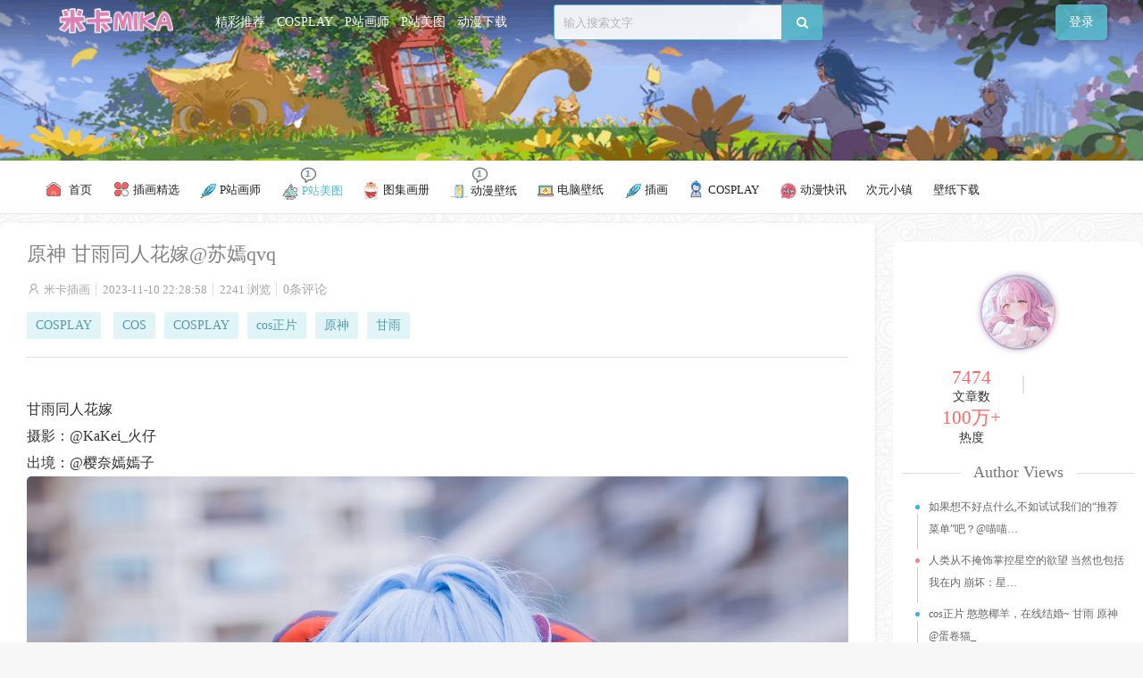

--- FILE ---
content_type: text/html; charset=UTF-8
request_url: https://mikagogo.com/625
body_size: 11508
content:
<!DOCTYPE html>
<html>
	<head>
	<meta charset="UTF-8">
	<meta name="viewport" content="initial-scale=1.0,user-scalable=no"> 
	<meta http-equiv="X-UA-Compatible" content="IE=edge,chrome=1"/>
	<meta http-equiv ='content-language' content ='zh-cn'>
	<meta name='robots' content='max-image-preview:large' />
	<style>img:is([sizes="auto" i], [sizes^="auto," i]) { contain-intrinsic-size: 3000px 1500px }</style>
	<title>原神 甘雨同人花嫁@苏嫣qvq - 米卡插画(MIKAGOGO)</title><meta name="keywords" content="COS,COSPLAY,cos正片,原神,甘雨," />
<meta name="description" content="甘雨同人花嫁 摄影：@KaKei_火仔 出境：@樱奈嫣嫣子" />
<link rel='stylesheet' id='content-hiding-css-css' href='https://mikagogo.com/wp-content/plugins/content-hiding/css/content-hiding.min.css?ver=0.0.2' type='text/css' media='all' />
<style id='classic-theme-styles-inline-css' type='text/css'>
/*! This file is auto-generated */
.wp-block-button__link{color:#fff;background-color:#32373c;border-radius:9999px;box-shadow:none;text-decoration:none;padding:calc(.667em + 2px) calc(1.333em + 2px);font-size:1.125em}.wp-block-file__button{background:#32373c;color:#fff;text-decoration:none}
</style>
<link rel='stylesheet' id='fancybox-for-wp-css' href='https://mikagogo.com/wp-content/plugins/fancybox-for-wordpress/assets/css/fancybox.css?ver=1.3.4' type='text/css' media='all' />
<link rel='stylesheet' id='style-css' href='https://mikagogo.com/wp-content/themes/dimtown/css/main.css?ver=1734055378' type='text/css' media='all' />
<link rel='stylesheet' id='font-awesome-css' href='https://mikagogo.com/wp-content/themes/dimtown/css/font-awesome.min.css?ver=4.7.0' type='text/css' media='all' />
<link rel='stylesheet' id='hig-frontend-css' href='https://mikagogo.com/wp-content/plugins/horizontal-image-gallery/frontend.css?ver=2.2.1' type='text/css' media='all' />
<link rel='stylesheet' id='Kz_U49_style-css' href='https://mikagogo.com/wp-content/theme_kz/KZ-Animation-Layout/css/kz-style.css?ver=1765516522' type='text/css' media='all' />
<script type="text/javascript" src="https://mikagogo.com/wp-content/themes/dimtown/js/jquery.js?ver=1.1" id="jquery-js"></script>
<script type="text/javascript" src="https://mikagogo.com/wp-content/plugins/fancybox-for-wordpress/assets/js/purify.min.js?ver=1.3.4" id="purify-js"></script>
<script type="text/javascript" src="https://mikagogo.com/wp-content/plugins/fancybox-for-wordpress/assets/js/jquery.fancybox.js?ver=1.3.4" id="fancybox-for-wp-js"></script>

<!-- Fancybox for WordPress v3.3.7 -->
<style type="text/css">
	.fancybox-slide--image .fancybox-content{background-color: #FFFFFF}div.fancybox-caption{display:none !important;}
	
	img.fancybox-image{border-width:10px;border-color:#FFFFFF;border-style:solid;}
	div.fancybox-bg{background-color:rgba(102,102,102,0.3);opacity:1 !important;}div.fancybox-content{border-color:#FFFFFF}
	div#fancybox-title{background-color:#FFFFFF}
	div.fancybox-content{background-color:#FFFFFF}
	div#fancybox-title-inside{color:#333333}
	
	
	
	div.fancybox-caption p.caption-title{display:inline-block}
	div.fancybox-caption p.caption-title{font-size:14px}
	div.fancybox-caption p.caption-title{color:#333333}
	div.fancybox-caption {color:#333333}div.fancybox-caption p.caption-title {background:#fff; width:auto;padding:10px 30px;}div.fancybox-content p.caption-title{color:#333333;margin: 0;padding: 5px 0;}
</style><script type="text/javascript">
	jQuery(function () {

		var mobileOnly = false;
		
		if (mobileOnly) {
			return;
		}

		jQuery.fn.getTitle = function () { // Copy the title of every IMG tag and add it to its parent A so that fancybox can show titles
			var arr = jQuery("a[data-fancybox]");jQuery.each(arr, function() {var title = jQuery(this).children("img").attr("title") || '';var figCaptionHtml = jQuery(this).next("figcaption").html() || '';var processedCaption = figCaptionHtml;if (figCaptionHtml.length && typeof DOMPurify === 'function') {processedCaption = DOMPurify.sanitize(figCaptionHtml, {USE_PROFILES: {html: true}});} else if (figCaptionHtml.length) {processedCaption = jQuery("<div>").text(figCaptionHtml).html();}var newTitle = title;if (processedCaption.length) {newTitle = title.length ? title + " " + processedCaption : processedCaption;}if (newTitle.length) {jQuery(this).attr("title", newTitle);}});		}

		// Supported file extensions

				var thumbnails = jQuery("a:has(img)").not(".nolightbox").not('.envira-gallery-link').not('.ngg-simplelightbox').filter(function () {
			return /\.(jpe?g|png|gif|mp4|webp|bmp|pdf)(\?[^/]*)*$/i.test(jQuery(this).attr('href'))
		});
		

		// Add data-type iframe for links that are not images or videos.
		var iframeLinks = jQuery('.fancyboxforwp').filter(function () {
			return !/\.(jpe?g|png|gif|mp4|webp|bmp|pdf)(\?[^/]*)*$/i.test(jQuery(this).attr('href'))
		}).filter(function () {
			return !/vimeo|youtube/i.test(jQuery(this).attr('href'))
		});
		iframeLinks.attr({"data-type": "iframe"}).getTitle();

				// Gallery All
		thumbnails.addClass("fancyboxforwp").attr("data-fancybox", "gallery").getTitle();
		iframeLinks.attr({"data-fancybox": "gallery"}).getTitle();

		// Gallery type NONE
		
		// Call fancybox and apply it on any link with a rel atribute that starts with "fancybox", with the options set on the admin panel
		jQuery("a.fancyboxforwp").fancyboxforwp({
			loop: false,
			smallBtn: false,
			zoomOpacity: "auto",
			animationEffect: "fade",
			animationDuration: 500,
			transitionEffect: "fade",
			transitionDuration: "300",
			overlayShow: true,
			overlayOpacity: "0.3",
			titleShow: true,
			titlePosition: "inside",
			keyboard: true,
			showCloseButton: false,
			arrows: true,
			clickContent:false,
			clickSlide: "close",
			mobile: {
				clickContent: function (current, event) {
					return current.type === "image" ? "toggleControls" : false;
				},
				clickSlide: function (current, event) {
					return current.type === "image" ? "close" : "close";
				},
			},
			wheel: false,
			toolbar: true,
			preventCaptionOverlap: true,
			onInit: function() { },			onDeactivate
	: function() { },		beforeClose: function() { },			afterShow: function(instance) { jQuery( ".fancybox-image" ).on("click", function( ){ ( instance.isScaledDown() ) ? instance.scaleToActual() : instance.scaleToFit() }) },				afterClose: function() { },					caption : function( instance, item ) {var title = "";if("undefined" != typeof jQuery(this).context ){var title = jQuery(this).context.title;} else { var title = ("undefined" != typeof jQuery(this).attr("title")) ? jQuery(this).attr("title") : false;}var caption = jQuery(this).data('caption') || '';if ( item.type === 'image' && title.length ) {caption = (caption.length ? caption + '<br />' : '') + '<p class="caption-title">'+jQuery("<div>").text(title).html()+'</p>' ;}if (typeof DOMPurify === "function" && caption.length) { return DOMPurify.sanitize(caption, {USE_PROFILES: {html: true}}); } else { return jQuery("<div>").text(caption).html(); }},
		afterLoad : function( instance, current ) {var captionContent = current.opts.caption || '';var sanitizedCaptionString = '';if (typeof DOMPurify === 'function' && captionContent.length) {sanitizedCaptionString = DOMPurify.sanitize(captionContent, {USE_PROFILES: {html: true}});} else if (captionContent.length) { sanitizedCaptionString = jQuery("<div>").text(captionContent).html();}if (sanitizedCaptionString.length) { current.$content.append(jQuery('<div class=\"fancybox-custom-caption inside-caption\" style=\" position: absolute;left:0;right:0;color:#000;margin:0 auto;bottom:0;text-align:center;background-color:#FFFFFF \"></div>').html(sanitizedCaptionString)); }},
			})
		;

			})
</script>
<!-- END Fancybox for WordPress -->

<script type="text/javascript">var chenxing = {"ajax_url":"https:\/\/mikagogo.com\/wp-admin\/admin-ajax.php","home_url":"https:\/\/mikagogo.com","PID":625,"themes_dir":"https:\/\/mikagogo.com\/wp-content\/themes\/dimtown","URLOPEN":1,"blogname":"\u7c73\u5361\u63d2\u753b(MIKAGOGO)","order":"asc","formpostion":"top","ajax_page":0};</script><link rel="canonical" href="https://mikagogo.com/625"/>
<style type='text/css'>
.i_list {display: flex;flex-direction: column}.thumb-srcbox {padding-top: 137%;overflow: hidden}.thumb-srcbox figure {position: absolute;top: 0;left: 0;width: 100%;height: 100%;}.thumb-srcbox figure img {height: 100% !important;flex: 1;-o-object-fit: cover;object-fit: cover;width: 100%}body{background:#f7f7f7}.header .header-banner .banner-href{background-image: url(https://cc-img.townimg.com/uploads/2024/06/20240602000420192.gif)}
</style>
<link rel="icon" href="https://mikagogo.com/wp-content/uploads/2023/11/2023110201184845.png" sizes="32x32" />
<link rel="icon" href="https://mikagogo.com/wp-content/uploads/2023/11/2023110201184845.png" sizes="192x192" />
<link rel="apple-touch-icon" href="https://mikagogo.com/wp-content/uploads/2023/11/2023110201184845.png" />
<meta name="msapplication-TileImage" content="https://mikagogo.com/wp-content/uploads/2023/11/2023110201184845.png" />
  
	</head>
	<body class="home blog" id="body-header-top" data-js="bottom">
		<div id="header" class="header pc">
            <div class="header-top">
                <div class="wp clearfix header-top-con">
                    <div class="fl-kz logo-kz"> 
                    <div class="logo"><a href="https://mikagogo.com"><img src="https://mikagogo.com/wp-content/uploads/2025/09/1756720424-mika_m.png" alt="米卡插画(MIKAGOGO)" class="logo-pc"/><img src="https://mikagogo.com/wp-content/uploads/2025/09/1756720512-mikamika.png" alt="米卡插画(MIKAGOGO)" class="logo-white"/><img src="https://mikagogo.com/wp-content/uploads/2025/09/1756720424-mika_m.png" alt="米卡插画(MIKAGOGO)" class="logo-moible"/></a></div>                    </div>
                    <div class="gameIcon">
                        <a href="https://mikagogo.com">精彩推荐</a>
<a href="https://mikagogo.com/cosplay">COSPLAY</a>
<a href="https://mikagogo.com/pixiv-painter">P站画师</a>
<a href="https://mikagogo.com/pixiv-illustration">P站美图</a>
<a href="https://mikagogo.com/anime">动漫下载</a>
                    </div>
                    <!--.creditCard-->
                    <ul id="header-guide" class="fr header-guide">
                                                <li class="guide-item guide-user-postnew hv">
                            <a href="https://mikagogo.com/login?r=https%3A%2F%2Fmikagogo.com%2F625">
                                登录
                            </a> 
                        </li>
                                                
                    </ul>
 
                    <div id="search-box" class="fr search-box">
                        <form id="search-form" target="_blank" method="get" action="https://mikagogo.com">
                            <input id="search-text" type="text"  name="s" placeholder="输入搜索文字" autocomplete="off"><button id="search-btn" class="search-btn"><i class="fa fa-search" aria-hidden="true"></i></button>
                        </form>
                    </div>
                   
                </div>
            </div>
            <div class="header-banner">
                <a href="" target="_blank" class="banner-href"></a>
            </div>
            <nav id="nav" class="nav"> 
                <ul class="clearfix wp nav-parent">
                        <li id="menu-item-7974" class="menu-item menu-item-type-custom menu-item-object-custom menu-item-home menu-item-7974"><a class=""  href="https://mikagogo.com"><div class="num-wrap"><span class=""></span></div><div  class="nav-name"><img src="/images/home.svg" style="width: 20px;padding-bottom: 4px;margin-right: 4px;"> 首页</div></a></li>
<li id="menu-item-15" class="menu-item menu-item-type-taxonomy menu-item-object-category menu-item-15"><a class=""  href="https://mikagogo.com/vip-illustration"><div class="num-wrap"><span class=""></span></div><div  class="nav-name"><img src="/wp-content/themes/mika/images/img/fl.svg" style="width: 20px;padding-bottom: 4px;"> 插画精选</div></a></li>
<li id="menu-item-9" class="menu-item menu-item-type-taxonomy menu-item-object-category menu-item-9"><a class=""  href="https://mikagogo.com/pixiv-painter"><div class="num-wrap"><span class=""></span></div><div  class="nav-name"><img src="/wp-content/themes/mika/images/img/yc.svg" style="width: 20px;">  P站画师</div></a></li>
<li id="menu-item-10" class="menu-item menu-item-type-taxonomy menu-item-object-category current-post-ancestor current-menu-parent current-post-parent menu-item-10"><a class="xzcs_one"  href="https://mikagogo.com/pixiv-illustration"><div class="num-wrap"><span class="xzcs">1</span></div><div  class="nav-name"><img src="/wp-content/themes/mika/images/img/fj.svg" style="width: 20px;">  P站美图</div></a></li>
<li id="menu-item-11" class="menu-item menu-item-type-taxonomy menu-item-object-category menu-item-11"><a class=""  href="https://mikagogo.com/tujihuace"><div class="num-wrap"><span class=""></span></div><div  class="nav-name"><img src="/wp-content/themes/mika/images/img/dm.svg" style="width: 20px;">  图集画册</div></a></li>
<li id="menu-item-12" class="menu-item menu-item-type-taxonomy menu-item-object-category menu-item-12"><a class="xzcs_one"  href="https://mikagogo.com/acg-wallpaper"><div class="num-wrap"><span class="xzcs">1</span></div><div  class="nav-name"><img src="/wp-content/themes/mika/images/img/sj.svg" style="width: 20px;padding-bottom: 2px;">  动漫壁纸</div></a></li>
<li id="menu-item-8670" class="menu-item menu-item-type-taxonomy menu-item-object-category menu-item-8670"><a class=""  href="https://mikagogo.com/pc-wallpaper"><div class="num-wrap"><span class=""></span></div><div  class="nav-name"><img src="/wp-content/themes/mika/images/img/pc.svg" style="width: 20px;">  电脑壁纸</div></a></li>
<li id="menu-item-13" class="menu-item menu-item-type-taxonomy menu-item-object-category menu-item-13"><a class=""  href="https://mikagogo.com/illustration"><div class="num-wrap"><span class=""></span></div><div  class="nav-name"><img src="/wp-content/themes/mika/images/img/yc.svg" style="width: 20px;">  插画</div></a></li>
<li id="menu-item-20" class="menu-item menu-item-type-taxonomy menu-item-object-category menu-item-20"><a class=""  href="https://mikagogo.com/cosplay"><div class="num-wrap"><span class=""></span></div><div  class="nav-name"><img src="/wp-content/themes/mika/images/img/cosplay.svg" style="width: 20px;padding-bottom: 4px;">  COSPLAY</div></a></li>
<li id="menu-item-16" class="menu-item menu-item-type-taxonomy menu-item-object-category menu-item-16"><a class=""  href="https://mikagogo.com/acgnews"><div class="num-wrap"><span class=""></span></div><div  class="nav-name"><img src="/wp-content/themes/mika/images/img/new.svg" style="width: 20px;">  动漫快讯</div></a></li>
<li id="menu-item-17" class="menu-item menu-item-type-custom menu-item-object-custom menu-item-17"><a class=""  href="https://dimtown.com"><div class="num-wrap"><span class=""></span></div><div  class="nav-name">次元小镇</div></a></li>
<li id="menu-item-18" class="menu-item menu-item-type-custom menu-item-object-custom menu-item-18"><a class=""  href="https://ciyuanjie.com"><div class="num-wrap"><span class=""></span></div><div  class="nav-name">壁纸下载</div></a></li>
                    </ul>
            </nav>            
        </div>
        <div class="moblie-header mobie">
            <div class="moblie-header-top">
                  <ul id="header-guide" class="header-guide">
                                            <li class="guide-item nav-moblie"><img width="25px" class="fa fa-navicon" src="/images/menu.svg"/></li>
                                            
                </ul>
                <div class="fl-kz logo-kz mlogo"> 
                    <div class="logo"><a href="https://mikagogo.com"><img src="https://mikagogo.com/wp-content/uploads/2025/09/1756720424-mika_m.png" alt="米卡插画(MIKAGOGO)" class="logo-pc"/><img src="https://mikagogo.com/wp-content/uploads/2025/09/1756720512-mikamika.png" alt="米卡插画(MIKAGOGO)" class="logo-white"/><img src="https://mikagogo.com/wp-content/uploads/2025/09/1756720424-mika_m.png" alt="米卡插画(MIKAGOGO)" class="logo-moible"/></a></div>                </div> 
                 <ul id="header-guide" class="fr header-guide">
                                            <li class="guide-item search-moblie"><img width="25px" class="fa-search" src="/images/search.svg"/></li>
                        <li class="guide-item guide-user-datas"><a href="https://mikagogo.com/login?r=https%3A%2F%2Fmikagogo.com%2F625">登录</a> </li>
                                            
                </ul>
                <div class="mobie-ob_clean-bg"></div>
                <div class="moblie-menu-div div-click-close" style="overflow-x:auto;">
                    <div class="aggd header_aggd header-menu-aggd"><img src="https://mikagogo.com/wp-content/uploads/2025/09/1756736586-mikachahua2.webp" /></div>                    <ul class="cl">
                        <li id="menu-item-7974" class="menu-item menu-item-type-custom menu-item-object-custom menu-item-home menu-item-7974"><a class=""  href="https://mikagogo.com"><div class="num-wrap"><span class=""></span></div><div  class="nav-name"><img src="/images/home.svg" style="width: 20px;padding-bottom: 4px;margin-right: 4px;"> 首页</div></a></li>
<li id="menu-item-15" class="menu-item menu-item-type-taxonomy menu-item-object-category menu-item-15"><a class=""  href="https://mikagogo.com/vip-illustration"><div class="num-wrap"><span class=""></span></div><div  class="nav-name"><img src="/wp-content/themes/mika/images/img/fl.svg" style="width: 20px;padding-bottom: 4px;"> 插画精选</div></a></li>
<li id="menu-item-9" class="menu-item menu-item-type-taxonomy menu-item-object-category menu-item-9"><a class=""  href="https://mikagogo.com/pixiv-painter"><div class="num-wrap"><span class=""></span></div><div  class="nav-name"><img src="/wp-content/themes/mika/images/img/yc.svg" style="width: 20px;">  P站画师</div></a></li>
<li id="menu-item-10" class="menu-item menu-item-type-taxonomy menu-item-object-category current-post-ancestor current-menu-parent current-post-parent menu-item-10"><a class="xzcs_one"  href="https://mikagogo.com/pixiv-illustration"><div class="num-wrap"><span class="xzcs">1</span></div><div  class="nav-name"><img src="/wp-content/themes/mika/images/img/fj.svg" style="width: 20px;">  P站美图</div></a></li>
<li id="menu-item-11" class="menu-item menu-item-type-taxonomy menu-item-object-category menu-item-11"><a class=""  href="https://mikagogo.com/tujihuace"><div class="num-wrap"><span class=""></span></div><div  class="nav-name"><img src="/wp-content/themes/mika/images/img/dm.svg" style="width: 20px;">  图集画册</div></a></li>
<li id="menu-item-12" class="menu-item menu-item-type-taxonomy menu-item-object-category menu-item-12"><a class="xzcs_one"  href="https://mikagogo.com/acg-wallpaper"><div class="num-wrap"><span class="xzcs">1</span></div><div  class="nav-name"><img src="/wp-content/themes/mika/images/img/sj.svg" style="width: 20px;padding-bottom: 2px;">  动漫壁纸</div></a></li>
<li id="menu-item-8670" class="menu-item menu-item-type-taxonomy menu-item-object-category menu-item-8670"><a class=""  href="https://mikagogo.com/pc-wallpaper"><div class="num-wrap"><span class=""></span></div><div  class="nav-name"><img src="/wp-content/themes/mika/images/img/pc.svg" style="width: 20px;">  电脑壁纸</div></a></li>
<li id="menu-item-13" class="menu-item menu-item-type-taxonomy menu-item-object-category menu-item-13"><a class=""  href="https://mikagogo.com/illustration"><div class="num-wrap"><span class=""></span></div><div  class="nav-name"><img src="/wp-content/themes/mika/images/img/yc.svg" style="width: 20px;">  插画</div></a></li>
<li id="menu-item-20" class="menu-item menu-item-type-taxonomy menu-item-object-category menu-item-20"><a class=""  href="https://mikagogo.com/cosplay"><div class="num-wrap"><span class=""></span></div><div  class="nav-name"><img src="/wp-content/themes/mika/images/img/cosplay.svg" style="width: 20px;padding-bottom: 4px;">  COSPLAY</div></a></li>
<li id="menu-item-16" class="menu-item menu-item-type-taxonomy menu-item-object-category menu-item-16"><a class=""  href="https://mikagogo.com/acgnews"><div class="num-wrap"><span class=""></span></div><div  class="nav-name"><img src="/wp-content/themes/mika/images/img/new.svg" style="width: 20px;">  动漫快讯</div></a></li>
<li id="menu-item-17" class="menu-item menu-item-type-custom menu-item-object-custom menu-item-17"><a class=""  href="https://dimtown.com"><div class="num-wrap"><span class=""></span></div><div  class="nav-name">次元小镇</div></a></li>
<li id="menu-item-18" class="menu-item menu-item-type-custom menu-item-object-custom menu-item-18"><a class=""  href="https://ciyuanjie.com"><div class="num-wrap"><span class=""></span></div><div  class="nav-name">壁纸下载</div></a></li>
                    </ul>
                </div> 
                <div class="moblie-usermenu-div moblie-usermenu-div-js div-click-close" style="overflow-x:auto;">
                    <div class="user-menu-kzdiv">
                        <div class="user-menu-kzdiv-bg">
                             
                        </div>
                        <div class="user-menu-kzdivdata">
                            <div class="user-data-kztx">
                                                                <p class="user_name"></p>
                                <p class="user_id" style="font-size:13px">ID：</p>
                                <a href="#" id="kz-user-qiandao-js">
                                                                </a>
                            </div>  
                            <span class="user_vip_data"> <i class="uservip-icon uservip-0"></i>  贝壳</span>
                            <span class="user_desc_uption_user">
                                <p></p>
                                <input class="add-user-desction" type="text" name="user-desction" placeholder="签名信息" autocomplete="off" value="">
                            </span>
                        </div>
                        
                    </div>
                    <div class="user-menu-li">
                        <ul class="userdata-ul cl"><li class="active" ><a href="https://mikagogo.com/users?tab=index"><img src="/images/my.svg" class="my_cs"> 我的主页</a></li><li><a href="https://mikagogo.com/users?tab=collect"><img src="/images/xihuan.svg" class="my_cs"> 我的喜欢</a></li><li><a href="https://mikagogo.com/users?tab=tip"><img src="/images/notice.svg" class="my_cs"> 我的提醒</a></li><li><a href="https://mikagogo.com/users?tab=cache"><img src="/images/jilu.svg" class="my_cs"> 浏览记录</a></li><li><a href="https://mikagogo.com/users?tab=credit"><img src="/images/qianbao.svg" class="my_cs"> 我的钱包</a></li><li><a href="https://mikagogo.com/users?tab=membership"><img src="/images/vip.svg" class="my_cs"> 大会员</a></li><li><a href="https://mikagogo.com/users?tab=orders"><img src="/images/dingdan.svg" class="my_cs"> 我的订单</a></li><li><a href="https://mikagogo.com/users?tab=profile"><img src="/images/ziliao.svg" class="my_cs"> 资料设置</a></li><li><a href="https://mikagogo.com/wp-login.php?action=logout&amp;redirect_to=https%3A%2F%2Fmikagogo.com&amp;_wpnonce=4c371b64c2"><i class="iconfont">&#xe626;</i>退出登录</a></li></ul>                    </div>
                </div> 
                <div class="moblie-search-div div-click-close">
                    <form id="search-form" method="get" action="https://mikagogo.com">
                        <input id="search-text" type="text"  name="s" placeholder="输入搜索文字" autocomplete="off">
                        <button id="search-btn" class="search-btn"><span>搜索</span></button>
                    </form>
                </div> 
            </div>
            <div class="moblie-header-clear"></div>   
        </div> 
        
         
<div class="kz-body-post kz-body-single cl">
    <div class="kz-body-left">
        <div class="kz-single-data">
		<div class="hx">
            <h1>原神 甘雨同人花嫁@苏嫣qvq</h1>            <div class="kz-post-meta">
               <!-- <span><a href="https://mikagogo.com/cosplay" rel="category tag">COSPLAY</a></span>-->
                <span><i class="iconfont"></i><a href="https://mikagogo.com/author/mikachahua">米卡插画</a></span>
                <span>2023-11-10 22:28:58</span>
                <span>2241 浏览</span>
                                				<a href="https://mikagogo.com/625#respond">0条评论</a> 
				                            
            </div>
            <div class="kz-post_tags_list">
                <a href="https://mikagogo.com/cosplay" rel="category tag">COSPLAY</a>                <a href="https://mikagogo.com/tag/cos">COS</a><a href="https://mikagogo.com/tag/cosplay">COSPLAY</a><a href="https://mikagogo.com/tag/cos%e6%ad%a3%e7%89%87">cos正片</a><a href="https://mikagogo.com/tag/%e5%8e%9f%e7%a5%9e">原神</a><a href="https://mikagogo.com/tag/%e7%94%98%e9%9b%a8">甘雨</a>            </div>
		</div>
		<div class="hx2"></div>
		            <!-- 正文部分 -->
			<div class="content" id="content">
			  	<div class="content_left">
			  	<p>甘雨同人花嫁<br />
摄影：@KaKei_火仔<br />
出境：@樱奈嫣嫣子<br />
<img decoding="async" src="https://i3.wp.com/fc.sinaimg.cn/mw2000/007T0izLgy1hhcqblxzq2j323u35sb2a.jpg"  alt="原神 甘雨同人花嫁@苏嫣qvq COSPLAY-第1张"/><br />
<img decoding="async" src="https://i3.wp.com/fc.sinaimg.cn/mw2000/007T0izLgy1hhcqb24hi4j335s240hdu.jpg"  alt="原神 甘雨同人花嫁@苏嫣qvq COSPLAY-第2张"/><br />
<img decoding="async" src="https://i3.wp.com/fc.sinaimg.cn/mw2000/007T0izLgy1hhcqanfjo2j323x35snpe.jpg"  alt="原神 甘雨同人花嫁@苏嫣qvq COSPLAY-第3张"/><br />
<img decoding="async" src="https://i3.wp.com/fc.sinaimg.cn/mw2000/007T0izLgy1hhcqbhvx0bj322l35se82.jpg"  alt="原神 甘雨同人花嫁@苏嫣qvq COSPLAY-第4张"/><br />
<img decoding="async" src="https://i3.wp.com/fc.sinaimg.cn/mw2000/007T0izLgy1hhcqaycxadj335s23uhdu.jpg"  alt="原神 甘雨同人花嫁@苏嫣qvq COSPLAY-第5张"/><br />
<img decoding="async" src="https://i3.wp.com/fc.sinaimg.cn/mw2000/007T0izLgy1hhcqblxzq2j323u35sb2a.jpg"  alt="原神 甘雨同人花嫁@苏嫣qvq COSPLAY-第1张"/><br />
<img decoding="async" src="https://i3.wp.com/fc.sinaimg.cn/mw2000/007T0izLgy1hhcqb5luylj323u35se82.jpg"  alt="原神 甘雨同人花嫁@苏嫣qvq COSPLAY-第7张"/><br />
<img decoding="async" src="https://i3.wp.com/fc.sinaimg.cn/mw2000/007T0izLgy1hhcqbd90exj323u35se82.jpg"  alt="原神 甘雨同人花嫁@苏嫣qvq COSPLAY-第8张"/><br />
<img decoding="async" src="https://i3.wp.com/fc.sinaimg.cn/mw2000/007T0izLgy1hhcqajb9xvj323u35sb2a.jpg"  alt="原神 甘雨同人花嫁@苏嫣qvq COSPLAY-第9张"/><br />
<img decoding="async" src="https://i3.wp.com/fc.sinaimg.cn/mw2000/007T0izLgy1hhcqb9wki2j321y35su0y.jpg"  alt="原神 甘雨同人花嫁@苏嫣qvq COSPLAY-第10张"/></p>
<div class="kz-dtpost-div"><div class="dtpost-like cl"><a href="javascript:;" data-action="ding" data-id="625" class="favorite"><i class="fa fa-thumbs-up"></i><span class="count"><em class="ct_ding" style="color: #F58282;">18</em>个赞
				</span></a><a class="share-btn collect collect-no" href="javascript:;" nonce="63109e80" title="你必须注册并登录才能收藏"><i class="fa fa-star"></i><span class="count">收藏</span></a><a class="share-fx" href="javascript:;"><i class="fa fa-share-alt"></i><span class="count">分享</span></a><!--MOB SHARE BEGIN-->
		<div class="myshare -mob-share-ui cl">
			<ul class="-mob-share-list" data-url="https://mikagogo.com/625" data-images="https://i3.wp.com/fc.sinaimg.cn/mw2000/007T0izLgy1hhcqblxzq2j323u35sb2a.jpg">
				<li class="-mob-share-qq" data-type="qq"></li>
				<li class="-mob-share-qzone" data-type="qzone"></li>
				<li class="-mob-share-weixin" data-type="weixin">
					<div class="weixin_qrcode"><div class="single-qrcode-share" data-link="https://mikagogo.com/625"></div><span>微信扫码</span></div>
				</li>
				<li class="-mob-share-weibo" data-type="weibo"></li>
				<li class="-mob-share-douban" data-type="douban"></li>
			</ul>
		</div>
		<!--MOB SHARE END--></div></div>			  	</div>
            </div>
        </div>
		 <!--上下篇文章-->
		 <div class="post-pre-next">
			<div class="post-pre">
				<div class="post-pre-next-in">
                    <div class="post-pre-next-info dim-pd dim-radius box">
						<div class="next-jt"><img src="/images/chevron-left.svg"  style="margin-left: 15px;" /></div>
			<h2 class="gd"><a href="https://mikagogo.com/623" rel="prev">cosplay 闪耀优俊少女 米浴@焖焖碳-</h2></a>					</div>
				</div>
			</div>
			<div class="post-next">
				<div class="post-pre-next-in">
                    <div class="post-pre-next-info dim-pd dim-radius box">
						<div class="next-jt"><img src="/images/chevron-right.svg"/></div>
			<h2 class="gd"><a href="https://mikagogo.com/626" rel="next">王者荣耀 大乔挚爱花嫁💕@Cappuccino五分甜</h2></a>					</div>
				</div>
			</div>
		</div>
		
		<!--上下篇文章end-->
                
	<div class="kz-single-comment">
			<div class="single-post-comment-reply" id="respond" >
			<div class="single_user_comment cf">  
				<p>登录后才可以评论，请<a href="https://mikagogo.com/login?r=https%3A%2F%2Fmikagogo.com%2F625">点击这里</a>登录哟。</p>
			</div>
		</div>
	<ul class="kz-comment-list commentlist"></ul>	
	</div>
            </div>
        <div class="kz-body-right kzsidebar">

        		<!--作者模块-->
		<div class="widget widget_author">
			<!--头像调用-->
			<div class="author_avatar">
				<a href="https://mikagogo.com/author/mikachahua">
					<img src="https://mikagogo.com/wp-content/uploads/2023/11/20231102011848.jpg" class="avatar" width="100" height="100" />					<div class="avatar-mask"></div>
				</a>
			</div>
			<ul class="author_meta cl">
				<li class="author_post">
					<span class="num">7474</span>
					<span class="text">文章数</span>
				</li>
				<li class="author_hr">
					<span class="hr"></span>
				</li>
				<li class="author_views">
					<span class="num">100万+</br></span>
					<span class="text">热度</span>
				</li>
			</ul>
			<!--作者热门文章-->
			<h2 class="author_postv">
				<span>Author Views</span>
			</h2>
			<ul class="author_post_list">
				<li class="z-date"><a href="https://mikagogo.com/573" title="如果想不好点什么,不如试试我们的“推荐菜单”吧？@喵喵的喵吖">如果想不好点什么,不如试试我们的“推荐菜单”吧？@喵喵&hellip;</a></li><li class="z-date"><a href="https://mikagogo.com/844" title="人类从不掩饰掌控星空的欲望 当然也包括我在内 崩坏：星穹铁道 姬子cos@花兮_honoka">人类从不掩饰掌控星空的欲望 当然也包括我在内 崩坏：星&hellip;</a></li><li class="z-date"><a href="https://mikagogo.com/1154" title="cos正片 憨憨椰羊，在线结婚~ 甘雨 原神@蛋卷猫_">cos正片 憨憨椰羊，在线结婚~ 甘雨 原神@蛋卷猫_</a></li><li class="z-date"><a href="https://mikagogo.com/4455" title="【AI精选】崩坏：星穹铁道 知更鸟 希儿 原神 萤 会员美图推荐">【AI精选】崩坏：星穹铁道 知更鸟 希儿 原神 萤 会&hellip;</a></li><li class="z-date"><a href="https://mikagogo.com/4948" title="COSPLAY 葬送的芙莉莲 尤贝尔@iamdorasnow ​​​">COSPLAY 葬送的芙莉莲 尤贝尔@iamdoras&hellip;</a></li>				<li>
					<a href="https://mikagogo.com/author/mikachahua" title="更多作者文章" rel="author">
						查看更多 <i class="fa fa-caret-right"></i>
					</a>
				</li>
			</ul>
			<div class="author_lan">
				<a href="https://mikagogo.com/author/mikachahua" rel="author">作者专栏</a>			</div>
		</div>
		<!--作者模块-->
	        <div class="widget widget_reping">
            <div class="title-tab-box">
                <span class="title-views on" data-type="views">浏览排行</span><span class="title-like" data-type="like">点赞排行</span><span class="title-comment" data-type="comment">评论排行</span>            </div>
            <div class="tab-content-box">
                <div class="item-views on"><ul class="textwidget"><li class="ordernum-1"><a href="https://mikagogo.com/78" target="_blank"><em>1</em>AI绘画 金发 双马尾 巨乳美女</a></li><li class="ordernum-2"><a href="https://mikagogo.com/70" target="_blank"><em>2</em>【VIP插画】原神 ❤️ 凝光❤️ 巨乳 AI生成</a></li><li class="ordernum-3"><a href="https://mikagogo.com/4948" target="_blank"><em>3</em>COSPLAY 葬送的芙莉莲 尤贝尔@iamdorasnow ​​​</a></li><li class="ordernum-4"><a href="https://mikagogo.com/502" target="_blank"><em>4</em>VIP插画 AI生成 中式美人 巨乳 古风 肚兜</a></li><li class="ordernum-5"><a href="https://mikagogo.com/4455" target="_blank"><em>5</em>【AI精选】崩坏：星穹铁道 知更鸟 希儿 原神 萤 会员美图推荐</a></li><li class="ordernum-6"><a href="https://mikagogo.com/80" target="_blank"><em>6</em>P站插画 巨乳 长发女生@Machi</a></li><li class="ordernum-7"><a href="https://mikagogo.com/217" target="_blank"><em>7</em>P站插画 AI生成 斗破苍穹 韩月（璀璨版）电脑壁纸 4K壁纸</a></li><li class="ordernum-8"><a href="https://mikagogo.com/142" target="_blank"><em>8</em>崩坏星穹铁道 符玄 你这个坏蛋！白裤袜@zmcs7</a></li><li class="ordernum-9"><a href="https://mikagogo.com/6761" target="_blank"><em>9</em>莱可老师的宵宫cos</a></li><li class="ordernum-10"><a href="https://mikagogo.com/540" target="_blank"><em>10</em>AI生成 古风美女 情趣 巨乳 发卡 美少女 少妇</a></li></ul></div><div class="item-like"><ul class="textwidget"><li class="ordernum-1"><a href="https://mikagogo.com/6761" target="_blank"><em>1</em>莱可老师的宵宫cos</a></li><li class="ordernum-2"><a href="https://mikagogo.com/4948" target="_blank"><em>2</em>COSPLAY 葬送的芙莉莲 尤贝尔@iamdorasnow ​​​</a></li><li class="ordernum-3"><a href="https://mikagogo.com/6774" target="_blank"><em>3</em>COSPLAY Nikke:胜利女神 毒蛇💕爱情光芒@水淼-Aqua</a></li><li class="ordernum-4"><a href="https://mikagogo.com/7739" target="_blank"><em>4</em>插画美图 当哒当 綾瀬桃 艾莲乔@Melowh</a></li><li class="ordernum-5"><a href="https://mikagogo.com/681" target="_blank"><em>5</em>真有眼光~那么……要来摸摸看吗～？原神 八重神子@miko酱ww</a></li><li class="ordernum-6"><a href="https://mikagogo.com/7466" target="_blank"><em>6</em>COSPLAY Nikke:胜利女神@星之迟迟</a></li><li class="ordernum-7"><a href="https://mikagogo.com/7357" target="_blank"><em>7</em>【插画精选】绝区零 伊芙琳 星穹铁道 阿格莱雅 会员动漫美图推荐</a></li><li class="ordernum-8"><a href="https://mikagogo.com/6582" target="_blank"><em>8</em>nikke via.Moonsubong</a></li><li class="ordernum-9"><a href="https://mikagogo.com/5672" target="_blank"><em>9</em>COSPLAY 申鹤 同人旗袍 cos@水淼-Aqua</a></li><li class="ordernum-10"><a href="https://mikagogo.com/8294" target="_blank"><em>10</em>黑獣 黑精灵女王奥利卡 @阿薰kaOri</a></li></ul></div><div class="item-comment"><ul class="textwidget"><li class="ordernum-1"><a href="https://mikagogo.com/573" target="_blank"><em>1</em>如果想不好点什么,不如试试我们的“推荐菜单”吧？@喵喵的喵吖</a></li><li class="ordernum-2"><a href="https://mikagogo.com/844" target="_blank"><em>2</em>人类从不掩饰掌控星空的欲望 当然也包括我在内 崩坏：星穹铁道 姬子cos@花兮_honoka</a></li><li class="ordernum-3"><a href="https://mikagogo.com/1154" target="_blank"><em>3</em>cos正片 憨憨椰羊，在线结婚~ 甘雨 原神@蛋卷猫_</a></li><li class="ordernum-4"><a href="https://mikagogo.com/4455" target="_blank"><em>4</em>【AI精选】崩坏：星穹铁道 知更鸟 希儿 原神 萤 会员美图推荐</a></li><li class="ordernum-5"><a href="https://mikagogo.com/4948" target="_blank"><em>5</em>COSPLAY 葬送的芙莉莲 尤贝尔@iamdorasnow ​​​</a></li><li class="ordernum-6"><a href="https://mikagogo.com/1118" target="_blank"><em>6</em>玛丽萝丝 martini bikini@快乐的莲某人</a></li><li class="ordernum-7"><a href="https://mikagogo.com/4947" target="_blank"><em>7</em>如果你累了，休息一下吧，欣赏下风景！</a></li><li class="ordernum-8"><a href="https://mikagogo.com/4961" target="_blank"><em>8</em>【动漫壁纸】流萤 卡芙卡 初音未来 小鸟游六花 月雪宫子 总会有人把你看得比全世界重要</a></li><li class="ordernum-9"><a href="https://mikagogo.com/6582" target="_blank"><em>9</em>nikke via.Moonsubong</a></li><li class="ordernum-10"><a href="https://mikagogo.com/60" target="_blank"><em>10</em>过来当甘雨的坐骑 cosplay 原神 甘雨@桥本环沫</a></li></ul></div>            </div>
        </div>
            </div>
        
</div>
		<!--footer-->
				<footer class="w100 cl" id="footer-boot">
			<div class="w1080 fot cl"><p class="footer_menus"><a href="https://mikagogo.com/cosplay">COSPLAY</a>
<a href="https://mikagogo.com/acg-wallpaper">动漫壁纸</a>
<a href="https://mikagogo.com/pixiv-illustration">P站美图</a>
<a href="https://mikagogo.com/vip-illustration">插画精选</a>
<a href="https://mikagogo.com/anime">动漫下载</a>
<a href="https://mikagogo.com/pc-wallpaper">电脑壁纸</a>
</p>米卡插画(Mikagogo)是次元小镇动漫旗下专注于动漫插画资源，有P站画师、P站美图、手机壁纸、电脑壁纸等二次元资源，喜欢动漫插画的小伙伴们记得收藏哟~ <script charset="UTF-8" id="LA_COLLECT" src="//sdk.51.la/js-sdk-pro.min.js"></script>
<script>LA.init({id:"KFXGmjVwRkW91JLo",ck:"KFXGmjVwRkW91JLo"})</script></div>		</footer>
        
        <div class="popsearch-js popsearch-box">
            <div class="bg cxposi0"></div>
            <div class="popse-main">                
                <div class="search-content">
                    <div class="search-input-box">
                        <form role="search" method="get" action="https://mikagogo.com">
                            <button type="submit"><i class="iconfont">&#xe659;</i></button>
                            <input type="hidden" name="post_type" value="post">
                            <input placeholder="请输入搜索词..." name="s" type="text" autocomplete="off" required="required">
                        </form>
                    </div>

                    <div class="search-history search-hot">
                        <strong>热门搜索</strong>
                        <ul>
                            <li class="transition"><a href="https://mikagogo.com/?s=cosplay">cosplay</a></li><li class="transition"><a href="https://mikagogo.com/?s=原神">原神</a></li><li class="transition"><a href="https://mikagogo.com/?s=碧蓝航线">碧蓝航线</a></li><li class="transition"><a href="https://mikagogo.com/?s=绝区零">绝区零</a></li><li class="transition"><a href="https://mikagogo.com/?s=足">足</a></li><li class="transition"><a href="https://mikagogo.com/?s=巨乳">巨乳</a></li><li class="transition"><a href="https://mikagogo.com/?s=芙宁娜">芙宁娜</a></li><li class="transition"><a href="https://mikagogo.com/?s=白丝">白丝</a></li><li class="transition"><a href="https://mikagogo.com/?s=玉足">玉足</a></li><li class="transition"><a href="https://mikagogo.com/?s=叶瞬光">叶瞬光</a></li>                        </ul>
                    </div>
                </div>
                
                <div class="popadbox">
                                    </div>
            </div> 
            <div class="closebox close">
                <i class="iconfont popsearch-close-js" style="margin-right: 0">&#xe93e;</i>
            </div> 
        </div>

        <style>
            
        </style>

		        <div class="position-right pc"> 
            
            <ul class="rbtnlist" style="border-radius:4px;overflow:hidden">
                                <li class="icon-item only-icon angle-up">
                    <a href="javascript:;" rel="nofollow noopener noreferrer">
                        <i class="fa fa-angle-up"></i>
                    </a>
                </li> 
            </ul>
        </div>
        		<footer class="kz-footer">
			<div class="footer-body">
				<div class="fbodykz kz-fl">
					<h3>推荐栏目</h3>
					<div class="kz-footer-tj menu-a">
						<a href="https://mikagogo.com/cosplay">COSPLAY</a>
<a href="https://mikagogo.com/acg-wallpaper">动漫壁纸</a>
<a href="https://mikagogo.com/pixiv-illustration">P站美图</a>
<a href="https://mikagogo.com/vip-illustration">插画精选</a>
<a href="https://mikagogo.com/anime">动漫下载</a>
<a href="https://mikagogo.com/pc-wallpaper">电脑壁纸</a>
					</div>
				</div>
				<div class="fbodykz kz-shejiao">
					<h3>联系方式</h3>
					<div class="menu-b">
						<p>新浪微博：<a href="https://weibo.com/u/7883344582" target="_blank">米卡插画</a>         </p>
						<p>腾讯QQ：<a target="_blank" href="http://wpa.qq.com/msgrd?v=3&uin=1815919191&site=qq&menu=yes">1815919191</a></p>
						<p>公众号：<a href="https://dimtown.com/static/images/weixin_dimtown.png" >XNCHAHUA</a></p>
					</div>
				</div>
				<div class="fbodykz fr">
					<h3>关于小镇</h3>
					<div class="menu-b">
						<p>米卡插画(Mikagogo)是次元小镇动漫旗下专注于动漫插画资源，有P站画师、P站美图、手机壁纸、电脑壁纸等二次元资源，喜欢动漫插画的小伙伴们记得收藏哟~ </p>
					</div>
				</div>
			</div>
		</footer>
		<div class="footer-tow">
			<p class="footer_copyright">Copyright © 2023  米卡插画(MIKAGOGO) 版权所有 <a href="/sitemap.xml" target="blank">网站地图</a>  <a href="http://beian.miit.gov.cn/" target="blank">京ICP备15000641号</a>.</p>
			<div class="footer-logo">
				<a href="https://mikagogo.com"><img src="https://mikagogo.com/wp-content/uploads/2025/09/1756720424-mika_m.png" alt="米卡插画(MIKAGOGO)"/></a>			</div>
		</div>
		
	<script type="text/javascript" id="content-hiding-js-js-extra">
/* <![CDATA[ */
var content_hiding_js_obj = {"ajax_url":"https:\/\/mikagogo.com\/wp-admin\/admin-ajax.php","wechat_text":"\u9a8c\u8bc1\u7801"};
/* ]]> */
</script>
<script type="text/javascript" src="https://mikagogo.com/wp-content/plugins/content-hiding/js/content-hiding.min.js?ver=0.0.2" id="content-hiding-js-js"></script>
<script type="text/javascript" src="https://mikagogo.com/wp-content/themes/dimtown/js/sticky-sidebar.min.js?ver=3.0" id="sticky-sidebar-js"></script>
<script type="text/javascript" src="https://mikagogo.com/wp-content/themes/dimtown/js/script.js?ver=4.1" id="script-js"></script>
<script type="text/javascript" src="https://mikagogo.com/wp-content/plugins/horizontal-image-gallery/frontend.js?ver=2.2.1" id="hig-frontend-js"></script>
<script type="text/javascript" src="https://mikagogo.com/wp-content/theme_kz/KZ-Animation-Layout/js/kz_script.js?ver=1765516534" id="Kz_U49_script-js"></script>
		<!--移动侧边导航-->	
 
	</body>
</html>

--- FILE ---
content_type: text/html; charset=UTF-8
request_url: https://mikagogo.com/wp-admin/admin-ajax.php?action=Cx_post_views&pid=625
body_size: -119
content:
2242

--- FILE ---
content_type: text/css
request_url: https://mikagogo.com/wp-content/plugins/content-hiding/css/content-hiding.min.css?ver=0.0.2
body_size: 586
content:
.content-hiding-box{display:block;box-sizing:border-box;overflow:hidden;word-break:break-all;margin-bottom:1.5em;padding:10px;border:1px dashed #50aabe;border-radius:5px;background-color:#fff}.content-hiding-box span{margin:0 2px!important;display:inline-block!important;color:#ff4500}.content-hiding-box .content-hiding-wechat-box{display:flex}.content-hiding-box .content-hiding-wechat-box .content-hiding-wechat-qrcode{margin-right:20px;width:150px;height:150px}.content-hiding-box .content-hiding-wechat-box .content-hiding-wechat-qrcode img{width:150px;height:150px}.content-hiding-box .content-hiding-wechat-box .content-hiding-wechat-box-content{display:flex;flex-direction:column;justify-content:space-around}.content-hiding-box .content-hiding-wechat-box .content-hiding-wechat-box-content .content-hiding-wechat-box-content-item-title{font-weight:bolder}.content-hiding-box .content-hiding-wechat-box .content-hiding-wechat-box-content .content-hiding-wechat-box-content-item .content-hiding-password{box-shadow:none!important;-webkit-appearance:none!important;-moz-appearance:none!important;appearance:none!important;height:38px!important;padding:.375rem .75rem!important;color:#495057!important;border:1px solid #ced4da!important;outline:0!important;border-radius:5px!important;margin:0 10px 0 0!important;box-sizing:border-box!important;width:auto!important}.content-hiding-box .content-hiding-wechat-box .content-hiding-wechat-box-content .content-hiding-wechat-box-content-item .content-hiding-submit{text-align:center!important;border-radius:5px!important;cursor:pointer!important;color:#fff!important;background-color:#0069d9!important;border:1px solid #0069d9!important;height:38px!important;padding:0 20px!important;line-height:38px!important;outline:0!important;margin:0!important;box-shadow:none!important;text-shadow:none!important;vertical-align:bottom!important}.content-hiding-box .content-hiding-wechat-box .content-hiding-wechat-box-content .content-hiding-wechat-box-content-item .content-hiding-error{color:red;display:none;margin-left:10px}.content-hiding-box .content-hiding-other-box{padding:15px 0;text-align:center;color:#ff4500}.content-hiding-box .content-hiding-other-box .content-hiding-other-box-comment,.content-hiding-box .content-hiding-other-box .content-hiding-other-box-login{text-decoration:none;color:#ff4500!important}@media only screen and (max-width:768px){.content-hiding-box .content-hiding-wechat-box{flex-direction:column!important}.content-hiding-box .content-hiding-wechat-box .content-hiding-wechat-box-content .content-hiding-wechat-box-content-item,.content-hiding-box .content-hiding-wechat-box .content-hiding-wechat-qrcode{margin-bottom:20px!important}.content-hiding-error{float:left!important;margin-top:10px!important;margin-left:0!important}}

--- FILE ---
content_type: image/svg+xml
request_url: https://mikagogo.com/wp-content/themes/mika/images/img/fl.svg
body_size: 707
content:
<?xml version="1.0" standalone="no"?><!DOCTYPE svg PUBLIC "-//W3C//DTD SVG 1.1//EN" "http://www.w3.org/Graphics/SVG/1.1/DTD/svg11.dtd"><svg t="1691170033628" class="icon" viewBox="0 0 1024 1024" version="1.1" xmlns="http://www.w3.org/2000/svg" p-id="4806" xmlns:xlink="http://www.w3.org/1999/xlink" width="300" height="300"><path d="M295.8848 127.3856h6.0928c95.744 0 173.3632 77.6192 173.3632 173.3632V480.256H295.8848c-95.744 0-173.3632-77.6192-173.3632-173.3632v-6.0928c-0.0512-95.7952 77.568-173.4144 173.3632-173.4144zM295.8848 912.8448h6.0928c95.744 0 173.3632-77.6192 173.3632-173.4144v-179.5072H295.8848c-95.744 0-173.3632 77.6192-173.3632 173.4144v6.0928c-0.0512 95.7952 77.568 173.4144 173.3632 173.4144zM726.9376 127.3856h-6.0928c-95.744 0-173.3632 77.6192-173.3632 173.3632V480.256h179.5072c95.744 0 173.4144-77.6192 173.4144-173.3632v-6.0928c-0.0512-95.7952-77.6704-173.4144-173.4656-173.4144z" fill="#FF5F5F" p-id="4807"></path><path d="M475.3408 495.616H295.8848c-104.0896 0-188.7744-84.6848-188.7744-188.7744v-6.0928c0-104.0896 84.6848-188.7744 188.7744-188.7744h6.0928c104.0896 0 188.7744 84.6848 188.7744 188.7744V480.256c-0.0512 8.448-6.912 15.36-15.4112 15.36zM295.8848 142.7456c-87.1424 0-158.0544 70.912-158.0544 158.0544v6.0928c0 87.1424 70.912 158.0544 158.0544 158.0544h164.1472V300.7488c0-87.1424-70.912-158.0544-158.0544-158.0544h-6.0928zM301.9776 928.2048h-6.0928c-104.0896 0-188.7744-84.6848-188.7744-188.7744v-6.0928c0-104.0896 84.6848-188.7744 188.7744-188.7744h179.5072c8.4992 0 15.36 6.8608 15.36 15.36v179.5072c-0.0512 104.1408-84.736 188.7744-188.7744 188.7744z m-6.0928-352.8704c-87.1424 0-158.0544 70.912-158.0544 158.0544v6.0928c0 87.1424 70.912 158.0544 158.0544 158.0544h6.0928c87.1424 0 158.0544-70.912 158.0544-158.0544v-164.1472H295.8848zM726.9376 495.616h-179.5072c-8.4992 0-15.36-6.8608-15.36-15.36V300.7488c0-104.0896 84.6848-188.7744 188.7744-188.7744h6.0928c104.0896 0 188.7744 84.6848 188.7744 188.7744v6.0928c0 104.0896-84.6848 188.7744-188.7744 188.7744z m-164.096-30.72h164.1472c87.1424 0 158.0544-70.912 158.0544-158.0544v-6.0928c0-87.1424-70.912-158.0544-158.0544-158.0544h-6.0928c-87.1424 0-158.0544 70.912-158.0544 158.0544V464.896zM726.9376 928.2048h-6.0928c-104.0896 0-188.7744-84.6848-188.7744-188.7744v-179.5072c0-8.4992 6.8608-15.36 15.36-15.36h179.5072c104.0896 0 188.7744 84.6848 188.7744 188.7744v6.0928c0 104.1408-84.6848 188.7744-188.7744 188.7744z m-164.096-352.8704v164.1472c0 87.1424 70.912 158.0544 158.0544 158.0544h6.0928c87.1424 0 158.0544-70.912 158.0544-158.0544v-6.0928c0-87.1424-70.912-158.0544-158.0544-158.0544h-164.1472z" fill="#424242" p-id="4808"></path></svg>

--- FILE ---
content_type: image/svg+xml
request_url: https://mikagogo.com/wp-content/themes/mika/images/img/cosplay.svg
body_size: 4635
content:
<?xml version="1.0" standalone="no"?><!DOCTYPE svg PUBLIC "-//W3C//DTD SVG 1.1//EN" "http://www.w3.org/Graphics/SVG/1.1/DTD/svg11.dtd"><svg t="1698913707915" class="icon" viewBox="0 0 1024 1024" version="1.1" xmlns="http://www.w3.org/2000/svg" p-id="4308" width="300" height="300" xmlns:xlink="http://www.w3.org/1999/xlink"><path d="M766.704 702.784l0.016-0.072-0.048 0.032a228.24 228.24 0 0 0-89.552-64.008c13.128-8.736 24.888-17.072 33.856-24.32 65.592-53.04 107.856-136.312 107.856-229.944 0-142.184-97.488-260.4-226.112-285.208a40.888 40.888 0 0 0 2.968-15.168 41.192 41.192 0 1 0-82.384 0c0 4.104 0.784 7.984 1.896 11.72-139.816 14.368-249.072 138.104-249.072 288.648 0 98.176 46.464 184.96 117.56 237.448 7.304 5.392 16.44 11.6 26.6 18.216a228.32 228.32 0 0 0-86.016 62.608l-0.048-0.032 0.016 0.072a226.8 226.8 0 0 0-54.536 147.8V1004.8H821.24v-154.224a226.72 226.72 0 0 0-54.536-147.792z" fill="#E6E7E8" p-id="4309"></path><path d="M617.56 616.544c-55.216 35.368-138.456 78.936-138.456 78.936s-83.68-44.808-135.872-77.472c-80.568 35.096-136.912 115.392-136.912 208.88v134.592h551.552v-134.592c0-94.8-57.936-176.048-140.312-210.344z" fill="#FFFFFF" p-id="4310"></path><path d="M597.656 628.936c-53.288 32.376-118.552 66.544-118.552 66.544s-64.92-34.76-116.064-65.368c-90.984 29.864-156.72 115.432-156.72 216.408v134.592h551.552v-134.592c0-102.272-67.408-188.8-160.216-217.584z" fill="#6DC9F7" p-id="4311"></path><path d="M583.304 703.016c-25.384 20.528-61.104 33.4-100.848 33.4-39.936 0-75.8-12.992-101.208-33.696-40.392 32.904-66.496 85.064-66.496 143.808 0 53.592 7.72 134.584 7.72 134.584h326.984v-134.584c-0.008-58.568-25.968-110.592-66.152-143.512z" fill="#FFFFFF" p-id="4312"></path><path d="M479.104 695.48s-66.552-35.64-117.976-66.52c-6.096 1.76-12.096 3.688-17.952 5.872 4.032 56.6 64.752 101.584 139.272 101.584 74.24 0 134.784-44.64 139.232-100.936a249.368 249.368 0 0 0-22.632-7.384c-53.536 32.624-119.944 67.384-119.944 67.384z" fill="#FA759E" p-id="4313"></path><path d="M437.318364 760.691733a46.416 46.416 0 1 0 90.347357-21.333901 46.416 46.416 0 1 0-90.347357 21.333901Z" fill="#FFD7E5" p-id="4314"></path><path d="M479.104 70.688c-152.624 0-276.352 129.872-276.352 290.08 0 98.176 46.464 184.96 117.56 237.448 44.928 33.168 158.784 97.264 158.784 97.264s121.856-67.056 168.496-104.768c65.592-53.04 107.856-136.312 107.856-229.944 0.008-160.208-123.72-290.08-276.344-290.08z" fill="#FFFFFF" p-id="4315"></path><path d="M479.104 101.28c-152.624 0-276.352 123.52-276.352 275.88 0 93.368 46.464 175.904 117.56 225.824 44.928 31.544 158.784 92.504 158.784 92.504s121.856-63.768 168.496-99.632c65.592-50.44 107.856-129.64 107.856-218.688 0.008-152.376-123.72-275.888-276.344-275.888z" fill="#6DC9F7" p-id="4316"></path><path d="M669.224 386.688c10.6 0 19.672 8.872 23.88 21.592v-59.336c0-136.264-105.68-205.056-211.392-205.424-105.784-0.368-211.6 67.784-211.6 205.424v59.336c4.2-12.72 13.28-21.592 23.88-21.592 3.84 0 7.464 1.216 10.76 3.296a239.592 239.592 0 0 1 34.584-114.8 121.464 121.464 0 0 1 31.984-34.752c28.2 27.128 90.448 78.568 162.208 84.304 52.24 4.176 90.304-6.12 108.496-12.68a240.192 240.192 0 0 1 16.536 77.848 20 20 0 0 1 10.664-3.216z" fill="#0089EF" p-id="4317"></path><path d="M669.224 386.688c-3.8 0-7.392 1.184-10.664 3.224 0.136 3.28 0.24 6.56 0.24 9.848v26.872c0 10.104-0.888 20-2.52 29.64 3.84 3.072 8.216 4.968 12.936 4.968 14.584 0 26.408-16.688 26.408-37.28s-11.816-37.272-26.4-37.272zM304.408 426.632V399.76c0-3.272 0.2-6.52 0.336-9.776a20.056 20.056 0 0 0-10.76-3.296c-14.584 0-26.408 16.688-26.408 37.28s11.824 37.28 26.408 37.28c4.728 0 9.104-1.896 12.936-4.968a179.28 179.28 0 0 1-2.512-29.648z" fill="#FFFFFF" p-id="4318"></path><path d="M642.024 312.056c-18.192 6.56-56.264 16.856-108.496 12.68-71.76-5.744-134.016-57.184-162.208-84.304a121.472 121.472 0 0 0-31.984 34.752 239.68 239.68 0 0 0-34.92 124.576v26.872c0 97.864 79.328 177.192 177.192 177.192S658.8 524.488 658.8 426.632V399.76c0-30.152-5.824-59.864-16.776-87.704z" fill="#FFFFFF" p-id="4319"></path><path d="M582.656 450.6c-8.688 0-15.736 4.44-15.736 9.92 0 5.48 7.048 9.92 15.736 9.92s15.736-4.44 15.736-9.92c0.008-5.48-7.04-9.92-15.736-9.92zM380.552 448.392c-8.688 0-15.736 4.44-15.736 9.92 0 5.48 7.048 9.92 15.736 9.92s15.736-4.44 15.736-9.92c0-5.48-7.048-9.92-15.736-9.92z" fill="#FFD7E5" p-id="4320"></path><path d="M481.608 535.728c-27.16 0-40.984-18.728-41.552-19.528a8.16 8.16 0 0 1 13.208-9.6c0.464 0.616 9.856 12.792 28.344 12.792 18.136 0 28.04-12.416 28.456-12.944a8.184 8.184 0 0 1 11.432-1.472c3.56 2.736 4.256 7.808 1.552 11.384-0.6 0.784-14.984 19.368-41.44 19.368z" fill="#FA759E" p-id="4321"></path><path d="M491.12 60.392m-41.192 0a41.192 41.192 0 1 0 82.384 0 41.192 41.192 0 1 0-82.384 0Z" fill="#FA759E" p-id="4322"></path><path d="M299.488 891.584m-65.224 0a65.224 65.224 0 1 0 130.448 0 65.224 65.224 0 1 0-130.448 0Z" fill="#FFFFFF" p-id="4323"></path><path d="M665.768 894.16m-65.224 0a65.224 65.224 0 1 0 130.448 0 65.224 65.224 0 1 0-130.448 0Z" fill="#FFFFFF" p-id="4324"></path><path d="M710.344 675.336c-0.096-0.176-0.096-0.376-0.208-0.552a8.064 8.064 0 0 0-2.104-2.24 237.152 237.152 0 0 0-77.928-58.944 395.504 395.504 0 0 0 22.52-16.664c70.432-56.952 110.832-143.032 110.832-236.168 0-61.76-17.856-121-51.648-171.336a8 8 0 0 0-13.28 8.912c32.008 47.688 48.928 103.856 48.928 162.424 0 88.28-38.232 169.832-104.888 223.72-40.896 33.072-142.264 90.048-163.424 101.824-20.32-11.528-114.704-65.472-154.072-94.536-71.576-52.832-114.312-139.192-114.312-231.008 0-143.912 103.096-262.872 235.704-279.864a49.224 49.224 0 0 0 44.656 28.68 49.2 49.2 0 0 0 42.688-24.848 256.016 256.016 0 0 1 56.624 19.296 8 8 0 1 0 6.92-14.424 271.384 271.384 0 0 0-57.936-19.992c0.568-2.992 0.896-6.072 0.896-9.232 0-27.128-22.072-49.192-49.192-49.192a49.264 49.264 0 0 0-48.952 54.088c-139.392 19.048-247.416 144.256-247.416 295.496 0 96.872 45.168 188.04 120.816 243.88 4.432 3.272 9.528 6.84 15.08 10.6a237.376 237.376 0 0 0-75.12 57.96c-0.528 0.48-1.08 0.936-1.48 1.568-0.088 0.144-0.088 0.304-0.168 0.448-34.608 41.024-55.568 93.904-55.568 151.656v134.592a8 8 0 0 0 8 8h551.552a8 8 0 0 0 8-8v-134.592c0.008-57.712-20.952-110.544-55.52-151.552zM491.12 27.192c18.304 0 33.192 14.888 33.192 33.192s-14.888 33.192-33.192 33.192-33.2-14.88-33.2-33.184 14.896-33.2 33.2-33.2z m-8.76 707.064a8 8 0 0 0-8 8v44.92c0 0.152 0.08 0.28 0.088 0.432a38.472 38.472 0 0 1-30.408-37.552c0-21.184 17.232-38.416 38.416-38.416s38.416 17.232 38.416 38.416a38.48 38.48 0 0 1-30.616 37.616c0.008-0.176 0.096-0.32 0.096-0.496v-44.92a7.984 7.984 0 0 0-7.992-8zM346.344 625.608c42.376 27.352 99.72 60.296 120.768 72.272-22.552 6.648-39.064 27.504-39.064 52.176 0 30.008 24.408 54.416 54.416 54.416s54.416-24.408 54.416-54.416c0-26.296-18.744-48.28-43.568-53.328 22.784-12.752 78.144-44.224 121.152-72.56a220.8 220.8 0 0 1 76.688 53.48 123.824 123.824 0 0 0-50.816 100.424v47.504c-27.856 10.368-47.792 37.152-47.792 68.576 0 24.408 12.048 46.008 30.464 59.32h-284.56c20.552-12.984 34.272-35.84 34.272-61.896 0-31.824-20.44-58.896-48.856-68.968V778.08c0-40.16-18.864-77.032-50.864-100.464a220.76 220.76 0 0 1 73.344-52.008z m319.424 325.776c-31.552 0-57.224-25.672-57.224-57.224s25.672-57.224 57.224-57.224c31.552 0 57.224 25.672 57.224 57.224s-25.672 57.224-57.224 57.224z m-309.056-59.8c0 31.552-25.672 57.224-57.224 57.224s-57.224-25.672-57.224-57.224 25.672-57.224 57.224-57.224 57.224 25.672 57.224 57.224z m-142.392-64.696c0-51.768 18-99.392 48.064-136.976 28.504 20.384 45.48 52.736 45.48 88.16v40.8a74.128 74.128 0 0 0-8.368-0.512c-40.376 0-73.224 32.848-73.224 73.224 0 26.056 13.72 48.912 34.272 61.896H214.32v-126.592z m535.552 126.592h-41.344c18.416-13.312 30.464-34.912 30.464-59.32 0-40.376-32.848-73.224-73.224-73.224-3.2 0-6.336 0.28-9.432 0.68V778.08c0-35.408 16.944-67.736 45.416-88.12 30.064 37.584 48.112 85.168 48.112 136.936v126.584z" fill="#3A2C60" p-id="4325"></path><path d="M667.784 160.192a7.976 7.976 0 0 0 11.312 0.224 8 8 0 0 0 0.216-11.312 289.256 289.256 0 0 0-41.072-35.392 8 8 0 1 0-9.256 13.048 273.648 273.648 0 0 1 38.8 33.432zM481.736 135.52h-0.88c-61.96 0-120.32 22.76-160.216 62.512-28.712 28.608-47.272 65.104-54.76 107.096a232.624 232.624 0 0 0-15.064 82.456c0 16.608 3.928 33.864 10.656 51.312 1.408 5.464 3.56 10.416 6.328 14.672 53 112.608 212.48 228.176 212.48 228.176s152.512-110.48 208.84-220.648c8.456-7.768 13.984-20.456 14.44-35.176 3.936-13.016 6.176-25.856 6.176-38.336 0-24-3.696-47.12-10.408-68.888C684.728 193.6 579.792 135.864 481.736 135.52z m-149.8 73.848c36.92-36.792 91.16-57.848 148.92-57.848h0.824c97.976 0.336 203.416 62.264 203.416 197.424v34.72a28.288 28.288 0 0 0-15.872-4.976c-1.128 0-2.248 0.104-3.352 0.24a247.944 247.944 0 0 0-16.4-69.8 8.016 8.016 0 0 0-10.16-4.592c-17.488 6.312-54.416 16.28-105.144 12.232-68.304-5.472-127.872-53.784-157.304-82.104a8 8 0 0 0-10.28-0.68 129.04 129.04 0 0 0-34.088 37.04 247.544 247.544 0 0 0-35.104 107.912 26.784 26.784 0 0 0-3.4-0.248c-5.768 0-11.152 1.808-15.88 4.984v-34.72c0-56.224 18.608-104.488 53.824-139.584zM296.408 399.76v26.872c0 4 0.168 7.96 0.424 11.904l0.16 2.144c0.288 3.776 0.672 7.528 1.184 11.232l0.04 0.4c-11.632 5.024-22.64-10.264-22.64-28.352 0-15.872 8.432-29.28 18.408-29.28 0.832 0 1.68 0.104 2.528 0.32a134.56 134.56 0 0 0-0.104 4.76z m369.8 40.92c0.056-0.712 0.12-1.424 0.16-2.144 0.248-3.936 0.424-7.904 0.424-11.904V399.76c0-1.592-0.024-3.184-0.056-4.768 10.832-2.672 20.888 11.792 20.888 28.976 0 18.088-11.008 33.376-22.64 28.352l0.04-0.4c0.512-3.72 0.904-7.464 1.184-11.24zM650.8 399.76v26.872c0 5.248-0.32 10.424-0.784 15.552-0.208 2.24-0.552 4.48-0.856 6.72-10.96 82.784-81.824 146.928-167.552 146.928s-156.6-64.144-167.56-146.928c-0.296-2.24-0.64-4.48-0.848-6.712a169.376 169.376 0 0 1-0.784-15.552v-26.88c0-3.016 0.192-6.016 0.312-9.016l0.016-0.432v-0.032a231.472 231.472 0 0 1 33.432-110.936 112.408 112.408 0 0 1 24.648-28.376c32.44 30.152 92.592 76.192 162.08 81.752 47.392 3.8 83.632-4.064 104.36-10.6a230.256 230.256 0 0 1 13.536 77.64z" fill="#3A2C60" p-id="4326"></path><path d="M504.584 436.848a8 8 0 0 0-8 8v11.816c0 6.696-5.456 12.152-12.152 12.152s-12.152-5.456-12.152-12.152v-11.816a8 8 0 0 0-16 0v11.816c0 15.52 12.632 28.152 28.152 28.152s28.152-12.632 28.152-28.152v-11.816a8 8 0 0 0-8-8zM420.16 359.424a8 8 0 0 0-8-8c-27.24 0-47.944 22.248-48.808 23.192a7.984 7.984 0 0 0 5.904 13.392c2.16 0 4.304-0.864 5.88-2.568 0.168-0.184 16.912-18.016 37.024-18.016a8 8 0 0 0 8-8zM554.416 351.424a8 8 0 0 0 0 16c20.008 0 36.696 17.664 37.024 18.016a7.984 7.984 0 0 0 11.288 0.48 8 8 0 0 0 0.496-11.304c-0.872-0.944-21.576-23.192-48.808-23.192zM403.432 408.216a17.72 17.72 0 1 0 0 35.44 17.72 17.72 0 0 0 0-35.44zM559.776 408.216a17.72 17.72 0 1 0 0 35.44 17.72 17.72 0 0 0 0-35.44zM482.096 946.44c55.648 0 100.92-45.272 100.92-100.928a8 8 0 0 0-8-8H389.168a8 8 0 0 0-8 8c0 55.656 45.28 100.928 100.928 100.928z m84.552-92.928c-4.04 43.088-40.416 76.928-84.544 76.928s-80.504-33.832-84.552-76.928h169.096z" fill="#3A2C60" p-id="4327"></path></svg>

--- FILE ---
content_type: image/svg+xml
request_url: https://mikagogo.com/images/notice.svg
body_size: 1094
content:
<?xml version="1.0" standalone="no"?><!DOCTYPE svg PUBLIC "-//W3C//DTD SVG 1.1//EN" "http://www.w3.org/Graphics/SVG/1.1/DTD/svg11.dtd"><svg t="1702479964287" class="icon" viewBox="0 0 1024 1024" version="1.1" xmlns="http://www.w3.org/2000/svg" p-id="5422" xmlns:xlink="http://www.w3.org/1999/xlink" width="48" height="48"><path d="M413.184 799.3856c-1.024 5.7344-1.5872 11.6224-1.5872 17.664 0 56.9344 46.1312 103.0656 103.0656 103.0656s103.0656-46.1312 103.0656-103.0656c0-6.0416-0.5632-11.9296-1.5872-17.664H413.184z" fill="#FFC50B" p-id="5423"></path><path d="M566.2208 804.7104s-19.0976 98.5088-138.9568 59.5456c-16.7936-41.984-19.8656-57.2416-19.8656-57.2416l158.8224-2.304z" fill="#FFDC87" p-id="5424"></path><path d="M817.7664 548.9664v-132.096c0-168.2432-136.3968-304.64-304.64-304.64s-304.64 136.3968-304.64 304.64v132.1472c-43.1104 21.8112-72.704 66.4576-72.704 118.1184 0 73.0624 59.2384 132.2496 132.2496 132.2496h490.1376c73.0624 0 132.2496-59.2384 132.2496-132.2496 0.1024-51.6608-29.4912-96.3584-72.6528-118.1696z" fill="#C9C9F4" p-id="5425"></path><path d="M843.3664 534.1696V416.8704c0-182.0672-148.1216-330.24-330.24-330.24s-330.24 148.1216-330.24 330.24v117.2992c-45.2096 28.8768-72.704 78.4896-72.704 132.9152 0 87.04 70.8096 157.8496 157.8496 157.8496h118.2208c4.096 67.2768 60.1088 120.7296 128.4096 120.7296s124.2624-53.4528 128.4096-120.7296h115.1488c87.04 0 157.8496-70.8096 157.8496-157.8496 0.0512-54.4768-27.4432-104.0384-72.704-132.9152z m-328.704 360.3456c-40.0384 0-73.0624-30.5152-77.056-69.5296h154.112c-3.9936 38.9632-37.0176 69.5296-77.056 69.5296z m243.5584-120.7296H268.0832c-58.8288 0-106.6496-47.872-106.6496-106.6496 0-40.448 22.4768-76.9536 58.6752-95.232a25.66656 25.66656 0 0 0 14.08-22.8352V416.8704c0-153.856 125.184-279.04 279.04-279.04s279.04 125.184 279.04 279.04v132.1472c0 9.6768 5.4272 18.4832 14.08 22.8352 36.1984 18.2784 58.6752 54.784 58.6752 95.232-0.1024 58.8288-47.9744 106.7008-106.8032 106.7008z" fill="#434A54" p-id="5426"></path><path d="M727.552 564.5824H721.92V410.368c0-115.3024-93.4912-208.7936-208.7936-208.7936S304.3328 295.0656 304.3328 410.368v154.2144h-5.632c-46.7968 0-84.736 37.9392-84.736 84.736s37.9392 84.736 84.736 84.736h428.8512c46.7968 0 84.736-37.9392 84.736-84.736s-37.888-84.736-84.736-84.736z" fill="#E6E6FF" p-id="5427"></path><path d="M475.136 257.1264s-98.5088 10.2912-98.5088 147.712v163.7888h53.1456V396.8512c0-50.3808 23.6032-122.5216 45.3632-139.7248z" fill="#F8F8FF" p-id="5428"></path></svg>

--- FILE ---
content_type: image/svg+xml
request_url: https://mikagogo.com/wp-content/themes/mika/images/img/sj.svg
body_size: 1592
content:
<?xml version="1.0" standalone="no"?><!DOCTYPE svg PUBLIC "-//W3C//DTD SVG 1.1//EN" "http://www.w3.org/Graphics/SVG/1.1/DTD/svg11.dtd"><svg t="1691167757437" class="icon" viewBox="0 0 1024 1024" version="1.1" xmlns="http://www.w3.org/2000/svg" p-id="6274" xmlns:xlink="http://www.w3.org/1999/xlink" width="300" height="300"><path d="M5.1 831.4h253.5c2.8 0 5.1-2.3 5.1-5.1s-2.3-5.1-5.1-5.1H5.1c-2.8 0-5.1 2.3-5.1 5.1s2.3 5.1 5.1 5.1z m314.3 0h55.8c2.8 0 5.1-2.3 5.1-5.1s-2.3-5.1-5.1-5.1h-55.8c-2.8 0-5.1 2.3-5.1 5.1s2.3 5.1 5.1 5.1z m106.4 0h253.5c2.8 0 5.1-2.3 5.1-5.1s-2.3-5.1-5.1-5.1H425.8c-2.8 0-5.1 2.3-5.1 5.1s2.3 5.1 5.1 5.1z m314.3 0h55.8c2.8 0 5.1-2.3 5.1-5.1s-2.3-5.1-5.1-5.1h-55.8c-2.8 0-5.1 2.3-5.1 5.1s2.3 5.1 5.1 5.1z m106.5 0H1019c2.8 0 5.1-2.3 5.1-5.1s-2.3-5.1-5.1-5.1H846.6c-2.8 0-5.1 2.3-5.1 5.1s2.3 5.1 5.1 5.1z" fill="#340606" p-id="6275"></path><path d="M382.7 174.9h299.1c36.4 0 65.9 29.5 65.9 65.9V839c0 36.4-29.5 65.9-65.9 65.9H382.7c-36.4 0-65.9-29.5-65.9-65.9V240.8c0-36.4 29.5-65.9 65.9-65.9z" fill="#9FD5FB" p-id="6276"></path><path d="M506.9 174.9h174.9c36.4 0 65.9 29.5 65.9 65.9V839c0 36.4-29.5 65.9-65.9 65.9H506.9h124.2c36.4 0 65.9-29.5 65.9-65.9V240.8c0-36.4-29.5-65.9-65.9-65.9H506.9z" fill="#2E9AE6" p-id="6277"></path><path d="M382.7 266.1h299.1c8.4 0 15.2 6.8 15.2 15.2v501.9c0 8.4-6.8 15.2-15.2 15.2H382.7c-8.4 0-15.2-6.8-15.2-15.2V281.3c0-8.4 6.8-15.2 15.2-15.2z" fill="#FFDA80" p-id="6278"></path><path d="M438.5 200.2H550c8.4 0 15.2 6.8 15.2 15.2 0 8.4-6.8 15.2-15.2 15.2H438.5c-8.4 0-15.2-6.8-15.2-15.2 0-8.4 6.8-15.2 15.2-15.2zM600.7 200.2c8.4 0 15.2 6.8 15.2 15.2 0 8.4-6.8 15.2-15.2 15.2-8.4 0-15.2-6.8-15.2-15.2 0-8.4 6.8-15.2 15.2-15.2zM565.2 848.6c0.3 16.8-13.1 30.6-29.9 30.9-16.8 0.3-30.6-13.1-30.9-29.9-0.3-16.8 13.1-30.6 29.9-30.9 16.8-0.3 30.6 13.1 30.9 29.9z" fill="#FFFFFF" p-id="6279"></path><path d="M380.9 658.5l283.7-163.8c10.2-5.9 23.2-2.4 29 7.8 5.9 10.2 2.4 23.2-7.8 29L402.1 695.3c-10.2 5.9-23.2 2.4-29-7.8-5.9-10.1-2.4-23.1 7.8-29zM380.9 749.8L664.5 586c10.2-5.9 23.2-2.4 29 7.8 5.9 10.2 2.4 23.2-7.8 29L402.1 786.6c-10.2 5.9-23.2 2.4-29-7.8-5.9-10.2-2.4-23.2 7.8-29z" fill="#FFEAB6" p-id="6280"></path><path d="M332 180c-2.8 0-5.1-2.3-5.1-5.1s2.3-5.1 5.1-5.1h253.5c2.8 0 5.1 2.3 5.1 5.1s-2.3 5.1-5.1 5.1H332z m258.6 0c-2.8 0-5.1-2.3-5.1-5.1s2.3-5.1 5.1-5.1h5.1c2.8 0 5.1 2.3 5.1 5.1s-2.3 5.1-5.1 5.1h-5.1z m54.5 1.6c-2.7-0.6-4.4-3.4-3.8-6.1 0.6-2.7 3.4-4.4 6.1-3.8 31.7 7.4 54.6 35.8 54.7 68.9v166c0 2.8-2.3 5.1-5.1 5.1s-5.1-2.3-5.1-5.1v-166c0-28.3-19.6-52.7-46.8-59zM692 411.7c0-2.8 2.3-5.1 5.1-5.1s5.1 2.3 5.1 5.1v5.1c0 2.8-2.3 5.1-5.1 5.1s-5.1-2.3-5.1-5.1v-5.1z m0 55.7c0-2.8 2.3-5.1 5.1-5.1s5.1 2.3 5.1 5.1v253.5c0 2.8-2.3 5.1-5.1 5.1s-5.1-2.3-5.1-5.1V467.4z m0 258.6c0-2.8 2.3-5.1 5.1-5.1s5.1 2.3 5.1 5.1v5.1c0 2.8-2.3 5.1-5.1 5.1s-5.1-2.3-5.1-5.1V726z m0 55.7c0-2.8 2.3-5.1 5.1-5.1s5.1 2.3 5.1 5.1V839c0 39.2-31.8 71-71 71h-93.4c-2.8 0-5.1-2.3-5.1-5.1s2.3-5.1 5.1-5.1h93.4c33.6 0 60.8-27.2 60.8-60.8v-57.3zM532.7 899.8c2.8 0 5.1 2.3 5.1 5.1s-2.3 5.1-5.1 5.1h-5.1c-2.8 0-5.1-2.3-5.1-5.1s2.3-5.1 5.1-5.1h5.1z m-55.8 0c2.8 0 5.1 2.3 5.1 5.1s-2.3 5.1-5.1 5.1H332c-39.2 0-71-31.8-71-71v-5.7c0-2.8 2.3-5.1 5.1-5.1s5.1 2.3 5.1 5.1v5.7c0 33.6 27.2 60.8 60.8 60.8h144.9z m-205.7-71.6c0 2.8-2.3 5.1-5.1 5.1s-5.1-2.3-5.1-5.1v-5.1c0-2.8 2.3-5.1 5.1-5.1s5.1 2.3 5.1 5.1v5.1z m0-55.8c0 2.8-2.3 5.1-5.1 5.1s-5.1-2.3-5.1-5.1V519c0-2.8 2.3-5.1 5.1-5.1s5.1 2.3 5.1 5.1v253.4z m0-258.5c0 2.8-2.3 5.1-5.1 5.1s-5.1-2.3-5.1-5.1v-5.1c0-2.8 2.3-5.1 5.1-5.1s5.1 2.3 5.1 5.1v5.1z m0-55.8c0 2.8-2.3 5.1-5.1 5.1s-5.1-2.3-5.1-5.1V240.8c0-13.3 3.7-26 10.4-37.1 1.5-2.4 4.6-3.1 7-1.7 2.4 1.5 3.1 4.6 1.7 7-5.8 9.5-8.9 20.4-8.9 31.8v217.3z m11.6-253c-1.6 2.3-4.8 2.8-7.1 1.1s-2.8-4.8-1.1-7.1c1.1-1.5 2.2-2.9 3.4-4.3 1.8-2.1 5-2.4 7.1-0.6 2.1 1.8 2.4 5 0.6 7.1-1 1.3-2 2.5-2.9 3.8z m43.7-24.9c-2.8 0.3-5.3-1.8-5.5-4.6-0.3-2.8 1.8-5.3 4.6-5.5 2.1-0.2 4.2-0.3 6.4-0.3h0.1c2.8 0 5.1 2.3 5.1 5.1s-2.3 5.1-5.1 5.1h-0.1c-1.9 0-3.7 0-5.5 0.2zM372.6 205.3h111.5c5.6 0 10.1 4.5 10.1 10.1s-4.5 10.1-10.1 10.1H372.6c-5.6 0-10.1-4.5-10.1-10.1s4.5-10.1 10.1-10.1z m152.1 0c5.6 0 10.1 4.5 10.1 10.1s-4.5 10.1-10.1 10.1-10.1-4.5-10.1-10.1c-0.1-5.6 4.5-10.1 10.1-10.1z" fill="#052033" p-id="6281"></path><path d="M220.5 621h187.6c2.8 0 5.1 2.3 5.1 5.1s-2.3 5.1-5.1 5.1H220.5c-2.8 0-5.1-2.3-5.1-5.1s2.3-5.1 5.1-5.1zM605.8 712.2h187.6c2.8 0 5.1 2.3 5.1 5.1s-2.3 5.1-5.1 5.1H605.8c-2.8 0-5.1-2.3-5.1-5.1s2.3-5.1 5.1-5.1zM451.2 869.4c-15.4 0-27.9-12.5-27.9-27.9s12.5-27.9 27.9-27.9 27.9 12.5 27.9 27.9-12.6 27.9-27.9 27.9z m0-45.6c-9.8 0-17.7 8-17.7 17.7 0 9.8 8 17.7 17.7 17.7 9.8 0 17.7-8 17.7-17.7 0-9.8-8-17.7-17.7-17.7z" fill="#052033" p-id="6282"></path><path d="M418.2 377.7c-8.4 0-15.2-6.8-15.2-15.2 0-8.4 6.8-15.2 15.2-15.2 8.4 0 15.2 6.8 15.2 15.2 0 8.3-6.8 15.2-15.2 15.2z m126.7 0c-8.4 0-15.2-6.8-15.2-15.2 0-8.4 6.8-15.2 15.2-15.2 8.4 0 15.2 6.8 15.2 15.2 0.1 8.3-6.8 15.2-15.2 15.2zM404.1 451.8c18.7 22.9 46.6 36.4 76.7 36.4 29.2 0 56.3-12.7 74.9-34.4 1.8-2.1 1.6-5.3-0.5-7.1-2.1-1.8-5.3-1.6-7.1 0.5-16.8 19.5-41.1 30.9-67.3 30.9-27 0-52.1-12.2-68.8-32.7-1.8-2.2-5-2.5-7.1-0.7-2.2 1.8-2.5 5-0.8 7.1z" fill="#052033" p-id="6283"></path><path d="M600.7 400.5a27.9 7.6 0 1 0 55.8 0 27.9 7.6 0 1 0-55.8 0Z" fill="#3E96D4" p-id="6284"></path><path d="M291.5 400.5a27.9 7.6 0 1 0 55.8 0 27.9 7.6 0 1 0-55.8 0Z" fill="#3E96D4" p-id="6285"></path></svg>

--- FILE ---
content_type: image/svg+xml
request_url: https://mikagogo.com/images/home.svg
body_size: 987
content:
<?xml version="1.0" standalone="no"?><!DOCTYPE svg PUBLIC "-//W3C//DTD SVG 1.1//EN" "http://www.w3.org/Graphics/SVG/1.1/DTD/svg11.dtd"><svg t="1691170459261" class="icon" viewBox="0 0 1024 1024" version="1.1" xmlns="http://www.w3.org/2000/svg" p-id="20203" xmlns:xlink="http://www.w3.org/1999/xlink" width="300" height="300"><path d="M868.1984 473.3952l-282.7264-217.8048c-41.1136-31.6928-98.56-31.3344-139.264 0.8704L171.52 473.3952a113.21344 113.21344 0 0 0-43.0592 88.832v232.3968c0 62.5152 50.688 113.2032 113.2032 113.2032h557.3632c62.5152 0 113.2032-50.688 113.2032-113.2032v-231.5264c0.0512-35.1232-16.2304-68.3008-44.032-89.7024z" fill="#FF5F5F" p-id="20204"></path><path d="M607.0272 922.5216c-8.4992 0-15.36-6.8608-15.36-15.36v-195.7376c0-17.1008-13.9264-30.976-31.0272-30.976H453.2224c-17.1008 0-31.0272 13.9264-31.0272 30.976v190.1056c0 8.4992-6.8608 15.36-15.36 15.36s-15.36-6.8608-15.36-15.36v-190.1056c0-34.048 27.6992-61.696 61.7472-61.696h107.4176c34.048 0 61.7472 27.6992 61.7472 61.696v195.7376c0 8.448-6.8608 15.36-15.36 15.36z" fill="#FFFFFF" p-id="20205"></path><path d="M799.0784 923.1872H241.7152c-70.912 0-128.6144-57.7024-128.6144-128.5632v-232.3968c0-39.5776 17.8176-76.3904 48.896-100.9152l274.6368-216.9344a128.38912 128.38912 0 0 1 158.1568-0.9728l282.7264 217.8048c31.3856 24.1664 50.1248 62.2592 50.1248 101.888v231.5264c0 70.912-57.6512 128.5632-128.5632 128.5632zM516.352 247.3984c-21.4528 0-42.8544 7.0144-60.672 21.0944L181.0432 485.4272a97.36192 97.36192 0 0 0-37.2224 76.8v232.3968c0 53.9648 43.9296 97.8432 97.8944 97.8432h557.3632c53.9648 0 97.8432-43.8784 97.8432-97.8432v-231.5264c0-30.1568-14.2848-59.136-38.144-77.5168L576.1024 267.776a97.62304 97.62304 0 0 0-59.7504-20.3776z" fill="#424242" p-id="20206"></path><path d="M100.1472 419.2256c-4.608 0-9.216-2.0992-12.2368-6.0416-5.12-6.7584-3.84-16.384 2.9184-21.504L437.248 127.8464c43.0592-33.3312 120.9344-24.7296 159.4368 4.9152L934.2464 373.76a15.34464 15.34464 0 1 1-17.8176 24.9856L578.56 157.6448l-0.512-0.3584c-31.7952-24.7296-93.44-27.2384-122.112-5.0176L109.4144 416.1024c-2.7648 2.0992-6.0416 3.1232-9.2672 3.1232z" fill="#424242" p-id="20207"></path></svg>